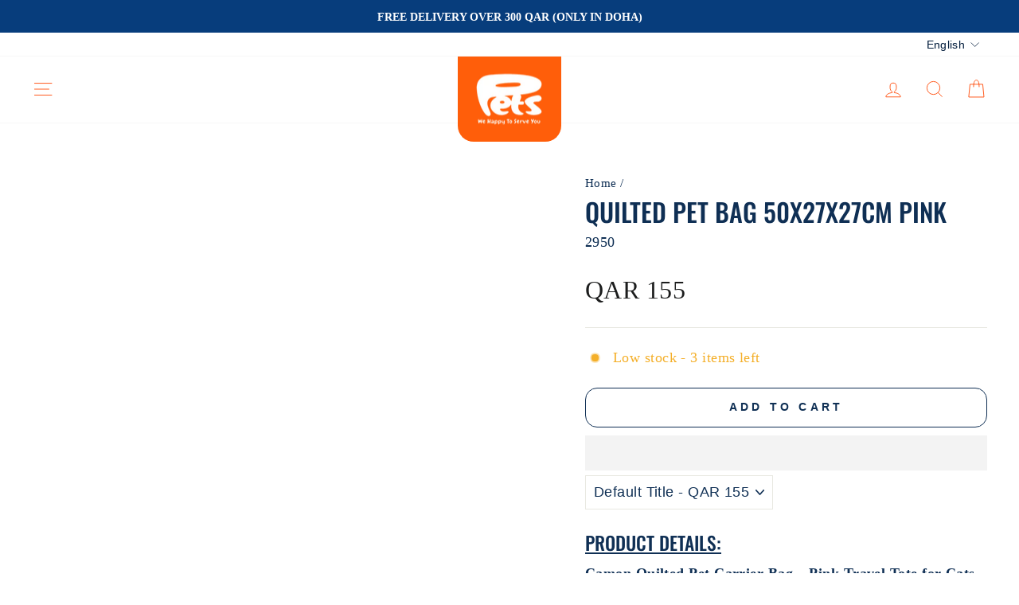

--- FILE ---
content_type: text/css
request_url: https://petsqtr.com/cdn/shop/t/22/assets/mer-theme.css?v=178646720068853587901729535702
body_size: -19
content:
.header-item.header-item--logo .site-header__logo{position:absolute;top:-10px}.header-item.header-item--logo .site-header__logo img{border-bottom-left-radius:20px;border-bottom-right-radius:20px}.collection-item__title--overlaid-box>span{background:#ff5e0a;color:#fff}.footer__logo img{border-radius:50%}.header-item.header-item--navigation.custom-drawer{flex:0 0 60px}.header-layout--custom-drawer .header-item.header-item--logo{flex:1 1 130px}a.site-header__logo-link.logo--has-inverted{background:#ff5e0a;padding-top:20px;padding-bottom:42px;border-bottom-left-radius:20px;border-bottom-right-radius:20px}#NavDrawer .mobile-nav__has-sublist{display:-webkit-box;display:-webkit-flex;display:-ms-flexbox;display:flex;-webkit-box-flex:1;-webkit-flex:1;-ms-flex:1;flex:1;-webkit-box-align:center;-webkit-align-items:center;-ms-flex-align:center;align-items:center}#NavDrawer .mobile-nav{margin:0 -1.25rem}#NavDrawer nav ul{margin:0}#NavDrawer .drawer__scrollable{padding-left:1.25rem;padding-right:1rem;padding-top:0}.mobile-nav__item:after{left:0!important;right:0!important}img.navicon{width:60px;margin:-15px 10px -22px -10px}.drawer__header{border-bottom:none!important}.drawer__fixed-header:after{display:block;content:"";width:100%;height:1px;position:absolute;left:0;border-bottom:1px solid #ccc}img.header.navicon{background:#ff7020;padding-top:10px;padding-bottom:10px;margin:-8px 9px -11px -2px;border-radius:8px;width:56px}ul.mobile-nav{border-top:1px solid var(--colorDrawerBorder)}.site-header--stuck a.site-header__logo-link.logo--has-inverted{padding:20px 5px;border-bottom-left-radius:8px;border-bottom-right-radius:8px}a.picture-link{box-sizing:border-box;height:100%;width:100%;display:block}.footer__item-padding.text-center{padding:0!important}@media (min-width:769px){.site-header--stuck a.site-header__logo-link.logo--has-inverted{width:114px}}@media (max-width:768px){a.site-header__logo-link.logo--has-inverted{background:#ff5e0a;padding-top:20px;padding-bottom:18px;border-bottom-left-radius:6px;border-bottom-right-radius:6px}.hero-natural-mobile--template--15577016402173__slideshow{padding-bottom:80%!important}}
/*# sourceMappingURL=/cdn/shop/t/22/assets/mer-theme.css.map?v=178646720068853587901729535702 */
